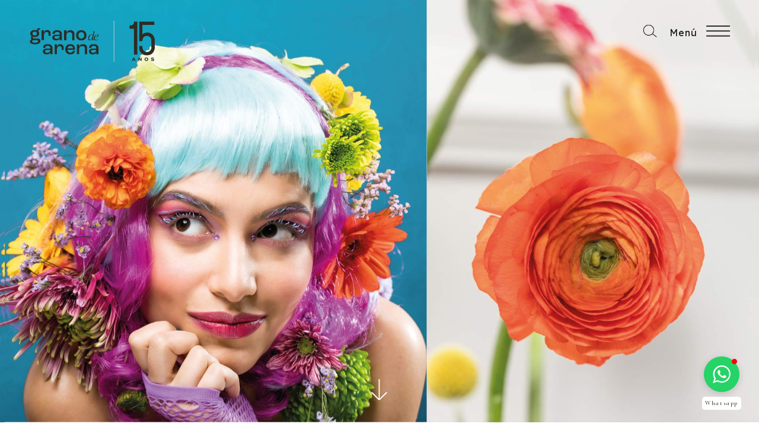

--- FILE ---
content_type: text/html; charset=UTF-8
request_url: https://granodearena.com/es/proyectos/estudio-de-diseno/flowers-of-colombia
body_size: 9737
content:
<!DOCTYPE html>
<html lang="es">
<head>
    <!--__                             __
       /  \_ _ _ _ _ _ _ _ _ _ _ _ _ _/  \
      / /\ \ \ \/ / |/   \ / \  / \  / /\ \
     / /__\ \ >  <| | { } |   \/   \/ /__\ \
    /______\_\_/\_\_|\___/_ /\__/\_ \/______\
    _________________________________________

    Axioma Estudio SAS-info@axiomaestudio.com
    _________________________________________
    -->
            <!-- Google Tag Manager -->
        <script>(function (w, d, s, l, i) {
                w[l] = w[l] || [];
                w[l].push({
                    'gtm.start':
                        new Date().getTime(), event: 'gtm.js'
                });
                var f = d.getElementsByTagName(s)[0],
                    j = d.createElement(s), dl = l != 'dataLayer' ? '&l=' + l : '';
                j.async = true;
                j.src =
                    'https://www.googletagmanager.com/gtm.js?id=' + i + dl;
                f.parentNode.insertBefore(j, f);
            })(window, document, 'script', 'dataLayer', 'GTM-5WV658V3');</script>
        <!-- End Google Tag Manager -->
                <script>
            (function (i, s, o, g, r, a, m) {
                i['GoogleAnalyticsObject'] = r;
                i[r] = i[r] || function () {
                    (i[r].q = i[r].q || []).push(arguments)
                }, i[r].l = 1 * new Date();
                a = s.createElement(o),
                    m = s.getElementsByTagName(o)[0];
                a.async = 1;
                a.src = g;
                m.parentNode.insertBefore(a, m)
            })(window, document, 'script', 'https://www.google-analytics.com/analytics.js', 'ga');

            ga('create', 'G-LPX8Z03RP1', 'auto');
            ga('send', 'pageview');

        </script>
    
            <!-- Hotjar Tracking Code -->
        <script>
            (function (h, o, t, j, a, r) {
                h.hj = h.hj || function () {
                    (h.hj.q = h.hj.q || []).push(arguments)
                };
                h._hjSettings = {hjid: 1079227, hjsv: 6};
                a = o.getElementsByTagName('head')[0];
                r = o.createElement('script');
                r.async = 1;
                r.src = t + h._hjSettings.hjid + j + h._hjSettings.hjsv;
                a.appendChild(r);
            })(window, document, 'https://static.hotjar.com/c/hotjar-', '.js?sv=');
        </script>
    
    <!-- Meta Pixel Code -->
    <script>
    !function(f,b,e,v,n,t,s)
    {if(f.fbq)return;n=f.fbq=function(){n.callMethod?
    n.callMethod.apply(n,arguments):n.queue.push(arguments)};
    if(!f._fbq)f._fbq=n;n.push=n;n.loaded=!0;n.version='2.0';
    n.queue=[];t=b.createElement(e);t.async=!0;
    t.src=v;s=b.getElementsByTagName(e)[0];
    s.parentNode.insertBefore(t,s)}(window, document,'script',
    'https://connect.facebook.net/en_US/fbevents.js');
    fbq('init', '2279551995643773');
    fbq('track', 'PageView');
    </script>

    <noscript><img height="1" width="1" style="display:none"
    src="https://www.facebook.com/tr?id=2279551995643773&ev=PageView&noscript=1"
    /></noscript>
    <!-- End Meta Pixel Code -->

    <meta charset="utf-8">

            <link rel="canonical" href="https://granodearena.com/es/proyectos/estudio-de-diseno/flowers-of-colombia"/>
    
                                                    <title>Diseño de Marca y Empaques Personalizados | Grano de Arena</title>
        <meta name="description" content="Diseñamos marcas, empaques y piezas gráficas con identidad, sostenibilidad y propósito. Soluciones personalizadas para empresas que buscan destacar.">
        <meta name="keywords" content="estudio de diseño especializado en branding y empaques | Grano de Arena">
        <meta property="og:type" content="website"/>
        <meta property="og:locale" content="es"/>
        <meta property="og:title" content="Diseño de Marca y Empaques Personalizados | Grano de Arena"/>
        <meta property="og:site_name" content="Grano de Arena"/>
        <meta property="og:url" content="https://granodearena.com/es/proyectos/estudio-de-diseno/flowers-of-colombia"/>
        <meta property="og:description" content="Diseñamos marcas, empaques y piezas gráficas con identidad, sostenibilidad y propósito. Soluciones personalizadas para empresas que buscan destacar."/>
        
        <meta name="twitter:card" content="summary"/>
        <meta name="twitter:site" content=""/>
        <meta name="twitter:creator" content="Grano de Arena"/>
        <meta name="twitter:url" content="https://granodearena.com/es/proyectos/estudio-de-diseno/flowers-of-colombia"/>
        <meta name="twitter:title" content="Diseño de Marca y Empaques Personalizados | Grano de Arena"/>
        <meta name="twitter:description" content="Diseñamos estrategias de comunicación para que las marcas cuenten sus historias"/>
                <meta name="author" content="Axioma Estudio SAS">
    <meta name="csrf-token" content="OT6RgU3I4I2Wcta8X9PJ0IqxVz3MyMPxWucc79aR">
    <meta name="viewport" content="width=device-width, initial-scale=1">
    <link rel="apple-touch-icon" sizes="180x180" href="/fav-180x180.png">
    <link rel="icon" type="image/png" sizes="32x32" href="/fav-32x32.png">
    <link rel="icon" type="image/png" sizes="16x16" href="/fav-16x16.png">
    <link rel="manifest" href="/manifest.json">
    <link rel="mask-icon" href="/fav.svg" color="#000000">
    <meta name="theme-color" content="#ffffff">
    <link rel="stylesheet" href="/css/plugins.css?id=1276f09c5a585ab8cf2de337b2464c39">
    <link rel="stylesheet" href="/css/app.css?id=bd610475d0b3b2079f234fe5810b2cce">
    </head>
<body class="body-wrapper-projects">
<noscript><iframe src="https://www.googletagmanager.com/ns.html?id=GTM-5WV658V3"
    height="0" width="0" style="display:none;visibility:hidden"></iframe></noscript>

<!-- Whole page preloader -->
<style>
    .page-loader {
        position: fixed;
        top: 0;
        left: 0;
        width: 100%;
        height: 100%;
        background: #FFF;
        z-index: 1000;
        transition: all 900ms ease;
    }
    @media (min-width: 1920px) {
        .capped-width{
            max-width:1920px;
            margin: 0 auto;
        }
    }
</style>
<div id="page-loader" class="page-loader"></div>

<!-- Main content wrapped by id and class per page-->
<div id="axio-page" class="container-fluid active-page-project">
    <nav id="main-menu" class="container-fluid blue-menu">
    <div id="header-menu" class="row no-gutters max-width">
        <div class="col col-6">
            <div class="logotype">
                <a href="https://granodearena.com">
                    <span class="img-logo-main"><img src="/uploads/gallery/2-logo-blue.png" alt="Logo Grano de Arena" title="Logo Grano de Arena" /></span>
                    <span class="img-logo-sm"><img src="/images/logo-sm-blue.png" alt="Logo Grano de Arena" title="Logo Grano de Arena" /></span>
                </a>
            </div>
        </div>

        <div class="col col-6 al-right">
            <div class="menu-icon close">
                <p class="txt ff-title fs-16">CERRAR</p>
                <i></i>
            </div>
        </div>
    </div>

    <div class="row align-items-center justify-content-center menu-wrapper">
        <div class="col-md-6"></div>
        <div class="col-11 col-md-4">
            <div class="menu-items">
                                    <div class="txt fs-50 menu-item ">
                        <a href="https://granodearena.com/es/estudio-de-diseno">Branding</a>
                    </div>
                                    <div class="txt fs-50 menu-item ">
                        <a href="https://granodearena.com/es/regalos-corporativos">Regalos corporativos</a>
                    </div>
                                    <div class="txt fs-50 menu-item ">
                        <a href="https://granodearena.com/es/estudio-de-diseno-sostenible">Nuestro estudio</a>
                    </div>
                                    <div class="txt fs-50 menu-item ">
                        <a href="https://granodearena.com/es/sostenibilidad">Sostenibilidad</a>
                    </div>
                                    <div class="txt fs-50 menu-item ">
                        <a href="https://granodearena.com/es/contacto">Contacto</a>
                    </div>
                            </div>

            <div class="socials-wrapper socials-menu" style="padding-bottom:0;">
                                                                            <a href="https://www.facebook.com/granodearena/?ref=bookmarks" title="" alt=""
                            target="_BLANK"
                            class="social-item">
                            <img src="https://granodearena.com/images/fb-footer.png" alt="Grano de Arena">
                        </a>
                                            <a href="https://www.instagram.com/granodearena.estudio/" title="" alt=""
                            target="_BLANK"
                            class="social-item">
                            <img src="https://granodearena.com/images/in-footer.png" alt="Grano de Arena">
                        </a>
                                        <h5 class="txt ff-title fs-16">Siguenos Regalos corporativos</h5>
                            </div>
            <div class="socials-wrapper socials-menu" style="padding-top:40px;">
                                                                            <a href="https://www.instagram.com/granodearena.estudio/" title="" alt=""
                            target="_BLANK"
                            class="social-item">
                            <img src="https://granodearena.com/images/in-footer.png" alt="Grano de Arena">
                        </a>
                                            <a href="https://www.behance.net/granodearena" title="" alt=""
                            target="_BLANK"
                            class="social-item">
                            <img src="https://granodearena.com/images/be-footer.png" alt="Grano de Arena">
                        </a>
                                        <h5 class="txt ff-title fs-16">Siguenos Branding</h5>
                            </div>



        </div>
    </div>
</nav>


    <div class="non-menu-content">
        <style>
    #header.sticky {
        background: rgba(255,255,255,0.5);
    }
</style>
<section
    id="header"
    class="container-fluid justify-content-center animate__animated blue-menu"
>
    <div class="row no-gutters max-width">
        <div class="col col-6">
            <div class="logotype">
                <a href="https://granodearena.com">
                                            <span class="img-logo-main"><img src="/uploads/gallery/2-logo-blue.png" alt="Logo Grano de Arena" title="Logo Grano de Arena" /></span>
                        <span class="img-logo-sm"><img src="/images/logo-sm-blue.png" alt="Logo Grano de Arena" title="Logo Grano de Arena" /></span>
                                    </a>
            </div>
        </div>

        <div class="col col-6 al-right">
                        <div class="searchIcon"></div>
            <div class="menu-icon open">
                <p class="txt ff-title fs-16">Menú</p>
                <i></i>
            </div>
        </div>
    </div>
</section>
        <nav id="searchMenu" class="container-fluid">
    <div class="overlay"></div>
    <div class="search-menu-content col col-12">
        <div class="row align-items-start justify-content-center">
            <div class="col col-11 col-md-10 col-lg-6">
                <div class="close-search"></div>
            </div>

            <div class="w-100"></div>

            <div class="col col-11 col-md-10 col-lg-6">
                <form action="https://granodearena.com/search-contents" method="post">
                    <div class="input-wrapper txt fs-20">
                        <input type="text" name="q" placeholder="Buscar por palabra clave...">
                    </div>
                </form>
            </div>
        </div>
    </div>
</nav>
            <div id="project">   
        <section class="banner row justify-content-center"
         style="background-image:url(https://granodearena.com/uploads/projects/2032/es/banner-Fotos-4.jpg)">
    <img src="https://granodearena.com/uploads/projects/2032/es/banner-Fotos-4.jpg" alt="Producción de video y fotografía y estrategia digital - Flowers of Colombia">
    <div class="down-wrapper">
        <img src="https://granodearena.com/images/down.png" alt="Grano de Arena SAS" class="go-to-content">
    </div>
</section>

<section class="row info">
    <div class="col-12">
        <div class="actions row">
            <div class="col-6 al-left">
                <a
                    href="https://granodearena.com/es/estudio-de-diseno#flowers-of-colombia"
                    class="cta-text"
                >
                    Regresar
                </a>
            </div>

            <div class="col-6 al-right">
                <a href="https://www.facebook.com/sharer/sharer.php?u=https://granodearena.com/es/proyectos/estudio-de-diseno/flowers-of-colombia"
                   class="cta-text ax_blue"
                   onclick="window.open(this.href, 'mywin','left=20,top=20,width=500,height=500,toolbar=1,resizable=0'); return false;">
                    Compartir
                </a>
            </div>
        </div>
    </div>

    <div class="col-12">
        <h1 class="txt fs-35 fw-bold al-center">Producción de video y fotografía y estrategia digital - Flowers of Colombia</h1>
    </div>
</section>

<section class="first-content row justify-content-center">
    <div class="col-12 col-sm-10 col-lg-8">
        <div class="project-description txt fs-18">
            <p style="text-align: center;">Dise&ntilde;o de estrategia digital y desarrollo de contenidos audiovisuales para Flowers of Colombia.</p>

<p style="text-align: center;">Este contenido fue desarrollado para posicionar la diversidad de las flores de Colombia en los diferentes&nbsp;mercados internacionales, que son estrat&eacute;gicos para la marca.</p>

<p style="text-align: center;"><a href="http://www.flowersofcolombia.co">Dise&ntilde;o, desarrollo web y contenido fotogr&aacute;fico</a></p>
        </div>
    </div>
</section>

<section class="row slider-wrapper justify-content-center">
    <div class="slider-product">
                    </div>
</section>

    <article class="project-items row justify-content-center no-pad">
                    <div class="col col-12">
                <img src="https://granodearena.com/uploads/projectGalleries/2033/es/img_full-Fotos-5.jpg" alt="Producción de video y fotografía y estrategia digital - Flowers of Colombia"
                     title="Producción de video y fotografía y estrategia digital - Flowers of Colombia">
            </div>
        
        
            </article>
    <article class="project-items row justify-content-center no-pad">
                    <div class="col col-12">
                <img src="https://granodearena.com/uploads/projectGalleries/2034/es/img_full-Fotos-6.jpg" alt="Producción de video y fotografía y estrategia digital - Flowers of Colombia"
                     title="Producción de video y fotografía y estrategia digital - Flowers of Colombia">
            </div>
        
                    <div class="col-12 col-sm-10 col-md-8 col-lg-6 al-center">
                                    <div class="quote txt fs-18">
                        <p style="text-align: center;">Desde&nbsp;2016 hemos tenido la oportunidad de trabajar para el sector de las flores, lo que nos ha dado la&nbsp;oportunidad aprender sus procesos e impacto en la cadena de valor y nos ha permito crear contenidos y campa&ntilde;as para diferentes canales y formatos.</p>
                    </div>
                
                <br>

                            </div>
        
            </article>
    <article class="project-items row justify-content-center no-pad">
                    <div class="col col-12">
                <img src="https://granodearena.com/uploads/projectGalleries/2035/es/img_full-Fotos-7.jpg" alt="Producción de video y fotografía y estrategia digital - Flowers of Colombia"
                     title="Producción de video y fotografía y estrategia digital - Flowers of Colombia">
            </div>
        
        
                    <div class="col col-12">
                <img src="https://granodearena.com/uploads/projectGalleries/2035/es/img_center-Foto-centrada-1.jpg"
                     alt="Producción de video y fotografía y estrategia digital - Flowers of Colombia"
                     title="Producción de video y fotografía y estrategia digital - Flowers of Colombia">
            </div>
            </article>
    <article class="project-items row justify-content-center no-pad">
                    <div class="col col-12">
                <img src="https://granodearena.com/uploads/projectGalleries/2036/es/img_full-Fotos-9.jpg" alt="Producción de video y fotografía y estrategia digital - Flowers of Colombia"
                     title="Producción de video y fotografía y estrategia digital - Flowers of Colombia">
            </div>
        
                    <div class="col-12 col-sm-10 col-md-8 col-lg-6 al-center">
                                    <div class="quote txt fs-18">
                        <p><a href="https://www.youtube.com/watch?v=Gy02ROIiu60">Video realizado para D&iacute;a de la madre 2021</a></p>
                    </div>
                
                <br>

                            </div>
        
                    <div class="col col-12">
                <img src="https://granodearena.com/uploads/projectGalleries/2036/es/img_center-Video-madres.jpg"
                     alt="Producción de video y fotografía y estrategia digital - Flowers of Colombia"
                     title="Producción de video y fotografía y estrategia digital - Flowers of Colombia">
            </div>
            </article>
    <article class="project-items row justify-content-center no-pad">
        
                    <div class="col-12 col-sm-10 col-md-8 col-lg-6 al-center">
                                    <div class="quote txt fs-18">
                        <p><a href="https://www.youtube.com/watch?v=iHEacXB0z34">Video con Mercedes Salazar</a></p>
                    </div>
                
                <br>

                            </div>
        
                    <div class="col col-12">
                <img src="https://granodearena.com/uploads/projectGalleries/2037/es/img_center-Video-Mercedes-Salazar.jpg"
                     alt="Producción de video y fotografía y estrategia digital - Flowers of Colombia"
                     title="Producción de video y fotografía y estrategia digital - Flowers of Colombia">
            </div>
            </article>

<section class="row info">
    <div class="col-12 col-sm-6 al-left">
        <p class="txt fs-18 italic">
                                                Branding
                                    </p>
    </div>

    <div class="col-12 col-sm-6 al-right">
        <p class="txt fs-18 italic">Abril 2023</p>
    </div>
</section>

<section class="related-items row back-color ax_beige justify-content-center">
    <div class="col al-center">
        <h2 class="txt fs-22 fw-600">
            Proyectos y productos relacionados
        </h2>

        <div class="row no-gutters">
                        <div class="gda-item col-12 col-md-6 col-lg-4">
                <a href="https://granodearena.com/es/proyectos/estudio-de-diseno/ball-sb">
                    <div class="img-wrapper">
                        <img src="https://granodearena.com/uploads/projects/1685/es/thumbnail-2020-05-08-ball-web0.jpg" alt="Sistema visual, diseño de campañas, conceptos creativos para flores, video, fotografía, material de ferias - diseñoBall SB">
                    </div>
                    <div class="mt-0">
                        <h3 class="txt ff-title fs-20 fw-600 al-center">
                            Sistema visual, diseño de campañas, conceptos creativos para flores, video, fotografía, material de ferias - diseñoBall SB
                        </h3>
                    </div>
                </a>
            </div>
                    <div class="gda-item col-12 col-md-6 col-lg-4">
                <a href="https://granodearena.com/es/proyectos/estudio-de-diseno/le-pain-quotidien">
                    <div class="img-wrapper">
                        <img src="https://granodearena.com/uploads/projects/1666/es/thumbnail-2020-01-24-lpq-webThumbnail1.jpg" alt="Aplicación de manual de marca en comunicación gráfica en retail y redes sociales para apertura en Colombia - Le Pain Quotidien">
                    </div>
                    <div class="mt-0">
                        <h3 class="txt ff-title fs-20 fw-600 al-center">
                            Aplicación de manual de marca en comunicación gráfica en retail y redes sociales para apertura en Colombia - Le Pain Quotidien
                        </h3>
                    </div>
                </a>
            </div>
                    <div class="gda-item col-12 col-md-6 col-lg-4">
                <a href="https://granodearena.com/es/proyectos/estudio-de-diseno/marmara">
                    <div class="img-wrapper">
                        <img src="https://granodearena.com/uploads/projects/1832/es/thumbnail-Thumnail-web_MAR.jpg" alt="Diseño de marca y envases - Mármara">
                    </div>
                    <div class="mt-0">
                        <h3 class="txt ff-title fs-20 fw-600 al-center">
                            Diseño de marca y envases - Mármara
                        </h3>
                    </div>
                </a>
            </div>
            </div>

        <a href="https://granodearena.com/es/estudio-de-diseno" class="cta-text">
            Ver todos nuestros proyectos
        </a>
    </div>
</section>


        <!--footer-->
        <section class="clients-wrapper row justify-content-center"
        style="background-image:url(/uploads/gallery/14-home-banner-slim.jpg)">
    <div class="col-12">
        <div class="slider-clients centered-slider">
                            <div class="slide al-center">
                    <img src="https://granodearena.com/uploads/clients/2162/es/img-ALLIANZ.png" alt="ALLIANZ">
                </div>
                            <div class="slide al-center">
                    <img src="https://granodearena.com/uploads/clients/2160/es/img-AREA-ANDINA.png" alt="AREANDINA">
                </div>
                            <div class="slide al-center">
                    <img src="https://granodearena.com/uploads/clients/2158/es/img-CABIFY.png" alt="CABIFY">
                </div>
                            <div class="slide al-center">
                    <img src="https://granodearena.com/uploads/clients/2155/es/img-HEEL.png" alt="HEEL">
                </div>
                            <div class="slide al-center">
                    <img src="https://granodearena.com/uploads/clients/2154/es/img-JAVERIANA.png" alt="UNIVERSIDAD JAVERIANA">
                </div>
                            <div class="slide al-center">
                    <img src="https://granodearena.com/uploads/clients/658/es/img-COCA-COLA.png" alt="Logo Coca Cola">
                </div>
                            <div class="slide al-center">
                    <img src="https://granodearena.com/uploads/clients/2165/es/img-ALIAZA.png" alt="ALIANZA">
                </div>
                            <div class="slide al-center">
                    <img src="https://granodearena.com/uploads/clients/657/es/img-CACAO-HUNTERS.png" alt="Logo Cacao Hunters">
                </div>
                            <div class="slide al-center">
                    <img src="https://granodearena.com/uploads/clients/2153/es/img-NOGALES.png" alt="COLEGIO LOS NOGALES">
                </div>
                            <div class="slide al-center">
                    <img src="https://granodearena.com/uploads/clients/2164/es/img-ALIANZA-FRANCESA.png" alt="ALIANZA FRANCESA">
                </div>
                            <div class="slide al-center">
                    <img src="https://granodearena.com/uploads/clients/2152/es/img-PAY-U-.png" alt="PAY U">
                </div>
                            <div class="slide al-center">
                    <img src="https://granodearena.com/uploads/clients/2159/es/img-AURORA.png" alt="AURORA">
                </div>
                            <div class="slide al-center">
                    <img src="https://granodearena.com/uploads/clients/2151/es/img-PORVENIR.png" alt="PORVENIR">
                </div>
                            <div class="slide al-center">
                    <img src="https://granodearena.com/uploads/clients/1637/es/img-FLOWERS_OF_COLOMBIA.png" alt="Flowers of Colombia">
                </div>
                            <div class="slide al-center">
                    <img src="https://granodearena.com/uploads/clients/1635/es/img-SCHINDLER.png" alt="LPQ">
                </div>
                            <div class="slide al-center">
                    <img src="https://granodearena.com/uploads/clients/2157/es/img-ETERNA.png" alt="ETERNA">
                </div>
                            <div class="slide al-center">
                    <img src="https://granodearena.com/uploads/clients/659/es/img-racafe.png" alt="Logo Racafe">
                </div>
                            <div class="slide al-center">
                    <img src="https://granodearena.com/uploads/clients/669/es/img-ANDES.png" alt="Logo UniAndes">
                </div>
                            <div class="slide al-center">
                    <img src="https://granodearena.com/uploads/clients/2156/es/img-FONTANAR.png" alt="GIMNASIO LA FONTANA">
                </div>
                            <div class="slide al-center">
                    <img src="https://granodearena.com/uploads/clients/1636/es/img-ACO.png" alt="ball">
                </div>
                            <div class="slide al-center">
                    <img src="https://granodearena.com/uploads/clients/686/es/img-Constructora-Bolivar-2.png" alt="Logo Constructora Bolivar">
                </div>
                            <div class="slide al-center">
                    <img src="https://granodearena.com/uploads/clients/684/es/img-SURA.png" alt="Logo Sura">
                </div>
                            <div class="slide al-center">
                    <img src="https://granodearena.com/uploads/clients/682/es/img-Banco-de-Bogota.png" alt="Logo Banco Bogota">
                </div>
                            <div class="slide al-center">
                    <img src="https://granodearena.com/uploads/clients/681/es/img-Team.png" alt="Logo Team">
                </div>
                            <div class="slide al-center">
                    <img src="https://granodearena.com/uploads/clients/680/es/img-BBVA.png" alt="Logo BBVA">
                </div>
                            <div class="slide al-center">
                    <img src="https://granodearena.com/uploads/clients/677/es/img-Royal-Condor-3.png" alt="Logo Royal Condor">
                </div>
                            <div class="slide al-center">
                    <img src="https://granodearena.com/uploads/clients/675/es/img-Jardines-de-los-andes.png" alt="Logo JDA">
                </div>
                            <div class="slide al-center">
                    <img src="https://granodearena.com/uploads/clients/674/es/img-Hotel-W.png" alt="Logo Hotel W">
                </div>
                            <div class="slide al-center">
                    <img src="https://granodearena.com/uploads/clients/673/es/img-Corona.png" alt="Logo Corona">
                </div>
                            <div class="slide al-center">
                    <img src="https://granodearena.com/uploads/clients/672/es/img-Why-not.png" alt="Logo Why Not">
                </div>
                            <div class="slide al-center">
                    <img src="https://granodearena.com/uploads/clients/671/es/img-Adidas.png" alt="Logo Adidas">
                </div>
                            <div class="slide al-center">
                    <img src="https://granodearena.com/uploads/clients/670/es/img-Natura.png" alt="Logo Natura">
                </div>
                            <div class="slide al-center">
                    <img src="https://granodearena.com/uploads/clients/668/es/img-Meals.png" alt="Logo Meals de Colombia">
                </div>
                            <div class="slide al-center">
                    <img src="https://granodearena.com/uploads/clients/667/es/img-Solidaridad.png" alt="Loso Solidaridad">
                </div>
                            <div class="slide al-center">
                    <img src="https://granodearena.com/uploads/clients/665/es/img-GRONCOL.png" alt="Logo Groncol">
                </div>
                            <div class="slide al-center">
                    <img src="https://granodearena.com/uploads/clients/664/es/img-FG.png" alt="Logo FG">
                </div>
                            <div class="slide al-center">
                    <img src="https://granodearena.com/uploads/clients/663/es/img-AURORA.png" alt="Logo Aurora">
                </div>
                            <div class="slide al-center">
                    <img src="https://granodearena.com/uploads/clients/662/es/img-Logo-J-A.png" alt="Logo J&amp;A">
                </div>
                            <div class="slide al-center">
                    <img src="https://granodearena.com/uploads/clients/661/es/img-Grupo-Nutresa.png" alt="Logo Grupo Nutresa">
                </div>
                            <div class="slide al-center">
                    <img src="https://granodearena.com/uploads/clients/660/es/img-Alpina.png" alt="Logo Alpina">
                </div>
                            <div class="slide al-center">
                    <img src="https://granodearena.com/uploads/clients/676/es/img-Recive.png" alt="Logo Receive">
                </div>
                            <div class="slide al-center">
                    <img src="https://granodearena.com/uploads/clients/687/es/img-Terranum.png" alt="Logo Terranum">
                </div>
                            <div class="slide al-center">
                    <img src="https://granodearena.com/uploads/clients/688/es/img-Pactia.png" alt="Logo Pactia">
                </div>
                            <div class="slide al-center">
                    <img src="https://granodearena.com/uploads/clients/689/es/img-mint-love.png" alt="Logo mint love">
                </div>
                            <div class="slide al-center">
                    <img src="https://granodearena.com/uploads/clients/690/es/img-Ibarra.png" alt="Logo Ibarra">
                </div>
                    </div>
    </div>
</section>


<section
    id="footer"
    class="row justify-content-center"
    style="background-image:url('https://granodearena.com/images/beans.png');"
>
    <div class="col-11">
        <div class="row no-gutters">
            <div class="col-12 col-md-6">
                <div class="main-copy txt fs-60">
                    <p>Hola, somos&nbsp;grano de arena y te estamos esperando. &iexcl;Cont&aacute;ctanos!</p>
                </div>
            </div>

            <div class="w-100"></div>

            <div class="col-12 col-md-5">
                <div class="ax-forms contact-form">
    <h4 class="txt ff-title fs-16">
        ¡Escríbenos! Queremos saber qué tienes en mente.
    </h4>
    <form action="https://granodearena.com/contact" method="POST" enctype="multipart/form-data">
        <input type="hidden" name="_token" value="OT6RgU3I4I2Wcta8X9PJ0IqxVz3MyMPxWucc79aR" autocomplete="off">
        <input type="text" name="prefered-pet" class="first-name">

        <input type="text" name="firstname" placeholder="¿Tu Nombre?" value="" required>
        <input type="text" name="lastname" placeholder="¿Tu Apellido?" value="" required>
        <input type="email" name="email" placeholder="¿Y tu correo electrónico?" value="" required>
        <input type="number" name="phone" placeholder="¿Tu número de teléfono?" value="" required>

        <select name="area" class="selectric" required>
            <option selected disabled value="">Área a contactar</option>
            <option value="Proyecto">Proyecto</option>
            <option value="Producto">Producto</option>
            <option value="General">General</option>
        </select>

        <input type="text" name="subject" placeholder="¿A quién quieres contactar?" value="" >
        <textarea name="message" placeholder="Escríbenos tu mensaje" required></textarea>

        <div class="check-wrapper">
            <input type="checkbox" name="terms" class="check" required>
            <label for="terms"> Acepto
                <a href="https://granodearena.com/es/politica-de-tratamiento-de-datos-personales" target="new">términos y condiciones</a>
            </label>
        </div>

        <div id="my_name_rwTMhjhHmZ85D3Dg_wrap"  style="display: none" aria-hidden="true">
        <input id="my_name_rwTMhjhHmZ85D3Dg"
               name="my_name_rwTMhjhHmZ85D3Dg"
               type="text"
               value=""
                              autocomplete="nope"
               tabindex="-1">
        <input name="valid_from"
               type="text"
               value="[base64]"
                              autocomplete="off"
               tabindex="-1">
    </div>

        <div class="submit-btn">
            <input type="submit" value="Enviar">
        </div>
    </form>
</div>
            </div>

            <div class="col-12 col-md-5">
                <div class="ax-forms newsletter-form">
    <h4 class="txt ff-title fs-16">
        Suscríbete a Newsletter y Catálogos.
    </h4>

    <form action="https://granodearena.com/newsletter" method="POST">
        <input type="hidden" name="_token" value="OT6RgU3I4I2Wcta8X9PJ0IqxVz3MyMPxWucc79aR" autocomplete="off">
        <input type="text" name="prefered-pet" class="first-name">

        <input type="email" name="email" placeholder="Tu email" value="" required>

        <div class="submit-btn">
            <input type="submit" value="Enviar">
        </div>

        <div id="my_name_fJTLv944EimfdB5W_wrap"  style="display: none" aria-hidden="true">
        <input id="my_name_fJTLv944EimfdB5W"
               name="my_name_fJTLv944EimfdB5W"
               type="text"
               value=""
                              autocomplete="nope"
               tabindex="-1">
        <input name="valid_from"
               type="text"
               value="[base64]"
                              autocomplete="off"
               tabindex="-1">
    </div>

        <div class="check-wrapper">
            <input type="checkbox" name="terms" class="check" required>
            <label for="terms">
                Acepto
                <a href="https://granodearena.com/es/politica-de-tratamiento-de-datos-personales" target="new">términos y condiciones</a>
            </label>
        </div>
    </form>
</div>
            </div>

            <div class="footer-bottom col-12 col-sm-10">
                <div class="line-item">
                    <div class="socials-wrapper socials-footer">
                                                                                                            <a href="https://www.facebook.com/granodearena/?ref=bookmarks" title="" alt=""
                                    target="_BLANK"
                                    class="social-item">
                                    <img src="https://granodearena.com/images/fb.png" alt="Grano de Arena">
                                </a>
                                                            <a href="https://www.instagram.com/granodearena.estudio/" title="" alt=""
                                    target="_BLANK"
                                    class="social-item">
                                    <img src="https://granodearena.com/images/in.png" alt="Grano de Arena">
                                </a>
                                                            <a href="https://www.youtube.com/channel/UC5wZ1KspdqtZnY7RW5d5XXw/videos" title="" alt=""
                                    target="_BLANK"
                                    class="social-item">
                                    <img src="https://granodearena.com/images/yt.png" alt="Grano de Arena">
                                </a>
                                                        <h5 class="txt ff-title fs-16">Siguenos Regalos corporativos</h5>
                                            </div>
                    <div class="socials-wrapper socials-footer">
                                                                                                            <a href="https://www.instagram.com/granodearena.branding/" title="" alt=""
                                    target="_BLANK"
                                    class="social-item">
                                    <img src="https://granodearena.com/images/in.png" alt="Grano de Arena">
                                </a>
                                                            <a href="https://www.youtube.com/channel/UC5wZ1KspdqtZnY7RW5d5XXw/videos" title="" alt=""
                                    target="_BLANK"
                                    class="social-item">
                                    <img src="https://granodearena.com/images/yt.png" alt="Grano de Arena">
                                </a>
                                                            <a href="https://www.behance.net/granodearena" title="" alt=""
                                    target="_BLANK"
                                    class="social-item">
                                    <img src="https://granodearena.com/images/be.png" alt="Grano de Arena">
                                </a>
                                                        <h5 class="txt ff-title fs-16">Siguenos Branding</h5>
                                            </div>
                </div>

                <div class="line-item">
                    <h5 class="txt ff-title fs-16">Visítanos</h5>
                    <div class="txt fs-18 italic">
                        <p>Carrera 9 No. 94A-32</p>

<p>Oficina. 304</p>

<p>Bogot&aacute;, Colombia</p>
                    </div>
                </div>

                <div class="line-item">
                    <h5 class="txt ff-title fs-16">Llámanos</h5>
                    <div class="txt fs-18 italic">
                        <p>t. (+571) 7420443</p>

<p>Cel. Proyectos de Dise&ntilde;o:<br />
3125833250</p>

<p>Cel. Regalos Corporativos:<br />
3118169755&nbsp;-&nbsp;3125833250</p>

<p>&nbsp;</p>
                    </div>
                </div>
            </div>

            <div class="copyright col-12 col-sm-10 txt">
                <a href="https://granodearena.com/es/politica-de-tratamiento-de-datos-personales">Políticas de privacidad de datos  - Anticorrupción y anti soborno -  Política de inclusión Términos y condiciones -</a><span>. Grano de arena ©2018.</span>
                <a href="https://axiomaestudio.com" target="new">Desarrollado por Axioma Estudio SAS</a>
            </div>
        </div>
    </div>
</section>
        <!-- /footer-->
    </div>
    </div>
</div>

<!-- Bundled scripts -->
<script type="text/javascript" src="/js/manifest.js?id=b475cda85ca2e9c6d501578599795671"></script>
<script type="text/javascript" src="/js/vendor.js?id=7885562e20d294d8978ef6bb4869d534"></script>
<script type="text/javascript" src="/js/app.js?id=b362449906b27e69c5387f53e8c29146"></script>

<!-- Views defined scripts -->
    <script type="text/javascript">
        $('.slider-product').slick({
            infinite: true,
            speed: 500,
            autoplay: false,
            autoplaySpeed: 15000,
            prevArrow: "<div class='slick-prev slick-controls'></div>",
            nextArrow: "<div class='slick-next slick-controls'></div>",
            cssEase: 'linear',
            adaptiveHeight: true,
            fade: false,
            dots: false,
            arrows: true,
            centerMode: true,
            centerPadding: "16%",
            slidesToShow: 1,
            responsive: [
                {
                    breakpoint: 1200,
                    settings: {
                        centerPadding: "14%",
                    }
                },
                {
                    breakpoint: 768,
                    settings: {
                        centerPadding: "11%",
                    }
                }
            ],
        });
    </script>
    <script type="text/javascript">
        $('.slider-clients').slick({
            infinite: true,
            speed: 500,
            autoplay: true,
            autoplaySpeed: 15000,
            prevArrow: "<div class='slick-prev slick-controls'></div>",
            nextArrow: "<div class='slick-next slick-controls'></div>",
            cssEase: 'linear',
            adaptiveHeight: true,
            fade: false,
            dots: false,
            arrows: true,
            slidesToShow: 4,
            slidesToScroll: 1,
            rows: 2,
            responsive: [
                {
                    breakpoint: 1200,
                    settings: {
                        slidesToShow: 3,
                    }
                },
                {
                    breakpoint: 992,
                    settings: {
                        slidesToShow: 2,
                    }
                },
                {
                    breakpoint: 768,
                    settings: {
                        slidesToShow: 1,
                        rows: 1,
                    }
                }
            ],
        });
    </script>

<!-- Notifications -->
<!-- Modal -->
<div class="modal fade" id="ctaModal" tabindex="-1" role="dialog" aria-labelledby="ctaModalTitle">
    <div class="modal-dialog modal-lg modal-dialog-centered" role="document">
        <div class="modal-content">
            <div class="modal-header">
                <button type="button" class="btn-close" data-bs-dismiss="modal" aria-label="Close"></button>
            </div>

            <div class="modal-body al-center">
                <h5 class="modal-title txt fs-30 fw-bold">
                    En nuestra navidad en Grano de Arena, queremos dar energías positivas y recargar al mundo con las mejores vibras.
                </h5>

                <div class="line"></div>

                <div class="desc txt fs-20">
                    <p style="text-align: center;"><strong>&iexcl;La navidad est&aacute; llegando!</strong> Si est&aacute;s buscando regalos corporativos&nbsp;ahora es el mejor momento para hacer tus pedidos, no dejes pasar m&aacute;s tiempo.&nbsp;Revisa estas ideas. Si est&aacute;s aqu&iacute; por un proyecto, tambi&eacute;n nos alegra tu visita.&nbsp;Bienvenidos.</p>
                </div>

                                    <a href="https://granodearena.com/uploads/catalogues/67/es/CATA%CC%81LOGOGENERAL2022_2.pdf"
                       class="cta">VER NUESTROS REGALOS</a>
                                                    <br>
                    <a href="https://granodearena.com/estudio-de-diseno"
                       class="cta">VISITA NUESTROS PROYECTOS DE BRANDING</a>
                            </div>
            <div class="modal-footer">
                <img src="/uploads/gallery/13-prueba-2.png" alt="Grano de Arena" title="Grano de Arena" />
            </div>
        </div>
    </div>
</div>

<script>
    </script>


<a role="button" href="https://api.whatsapp.com/send?phone=573118169755" title="Contactanos por WhatsApp" target="_blank">
		<div class="wz-bubble-wrapper">
			<div role="button" tabindex="0" class="wz-bubble">
				<div class="wz-bubble-notification"></div>
				<svg viewBox="0 0 90 90" fill="rgb(255, 255, 255)" width="30" height="30">
					<path d="M90,43.841c0,24.213-19.779,43.841-44.182,43.841c-7.747,0-15.025-1.98-21.357-5.455L0,90l7.975-23.522   c-4.023-6.606-6.34-14.354-6.34-22.637C1.635,19.628,21.416,0,45.818,0C70.223,0,90,19.628,90,43.841z M45.818,6.982   c-20.484,0-37.146,16.535-37.146,36.859c0,8.065,2.629,15.534,7.076,21.61L11.107,79.14l14.275-4.537   c5.865,3.851,12.891,6.097,20.437,6.097c20.481,0,37.146-16.533,37.146-36.857S66.301,6.982,45.818,6.982z M68.129,53.938   c-0.273-0.447-0.994-0.717-2.076-1.254c-1.084-0.537-6.41-3.138-7.4-3.495c-0.993-0.358-1.717-0.538-2.438,0.537   c-0.721,1.076-2.797,3.495-3.43,4.212c-0.632,0.719-1.263,0.809-2.347,0.271c-1.082-0.537-4.571-1.673-8.708-5.333   c-3.219-2.848-5.393-6.364-6.025-7.441c-0.631-1.075-0.066-1.656,0.475-2.191c0.488-0.482,1.084-1.255,1.625-1.882   c0.543-0.628,0.723-1.075,1.082-1.793c0.363-0.717,0.182-1.344-0.09-1.883c-0.27-0.537-2.438-5.825-3.34-7.977   c-0.902-2.15-1.803-1.792-2.436-1.792c-0.631,0-1.354-0.09-2.076-0.09c-0.722,0-1.896,0.269-2.889,1.344   c-0.992,1.076-3.789,3.676-3.789,8.963c0,5.288,3.879,10.397,4.422,11.113c0.541,0.716,7.49,11.92,18.5,16.223   C58.2,65.771,58.2,64.336,60.186,64.156c1.984-0.179,6.406-2.599,7.312-5.107C68.398,56.537,68.398,54.386,68.129,53.938z"></path>
				</svg>
			</div>
			<h6 class="wz-bubble-label">Whatsapp</h6>
		</div>
	</a>

	<style>
		.wz-bubble-wrapper{
			position: fixed;
			bottom: 24px;
			right: 30px;
			z-index: 1200;
		}
		.wz-bubble {
			height: 60px;
			width: 60px;
			margin: 0 auto 0 auto;
			box-shadow: rgb(0 0 0 / 15%) 0px 3px 12px;
			border-radius: 50%;
			display: flex;
			-webkit-box-pack: center;
			justify-content: center;
			-webkit-box-align: center;
			align-items: center;
			cursor: pointer;
			user-select: none;
			position: relative;
			outline: transparent;
			background-color: rgb(37, 211, 102);
		}
		.wz-bubble-notification {
			width: 9px;
			height: 9px;
			background-color: rgb(255, 0, 0);
			display: block;
			position: absolute;
			z-index: 1;
			border-radius: 50%;
			right: 4px;
			top: 4px;
		}
		.wz-bubble-label{
			background-color: #FFF;
			color: #333;
			font-size: 1rem;
			border-radius: 5px;
			padding: 5px;
			margin-top: 8px;
		}
	</style>
<script defer src="https://static.cloudflareinsights.com/beacon.min.js/vcd15cbe7772f49c399c6a5babf22c1241717689176015" integrity="sha512-ZpsOmlRQV6y907TI0dKBHq9Md29nnaEIPlkf84rnaERnq6zvWvPUqr2ft8M1aS28oN72PdrCzSjY4U6VaAw1EQ==" data-cf-beacon='{"version":"2024.11.0","token":"06410dd938d343b9aee24d797386c7d3","r":1,"server_timing":{"name":{"cfCacheStatus":true,"cfEdge":true,"cfExtPri":true,"cfL4":true,"cfOrigin":true,"cfSpeedBrain":true},"location_startswith":null}}' crossorigin="anonymous"></script>
</body>
</html>


--- FILE ---
content_type: text/css
request_url: https://granodearena.com/css/app.css?id=bd610475d0b3b2079f234fe5810b2cce
body_size: 7969
content:
@import url(https://fonts.googleapis.com/css2?family=Cormorant+Infant:ital,wght@0,300;0,400;0,500;0,600;0,700;1,300;1,400;1,500;1,600;1,700&family=Lexend:wght@100..900&display=swap);
html{font-family:Cormorant Infant,serif;font-size:10px;font-weight:400;letter-spacing:.1rem;line-height:1.4}body,html{height:100%;position:relative;width:100%}body{color:inherit;font-family:inherit;font-size:inherit;font-weight:inherit;letter-spacing:inherit;line-height:inherit;overflow:inherit}#page-loader{opacity:0;visibility:hidden}.http_erros{padding:180px 25px}#cookie-consent-wrapper{background:rgba(0,0,0,.7);bottom:0;color:#fff;left:0;padding:40px;position:fixed;text-align:center;width:100%}strong{font-weight:700}em{font-style:italic}img{display:block;height:auto;max-width:100%}[v-cloak]{display:none}#gotoAdmin{left:10px;position:fixed;top:10px;z-index:1000}#gotoAdmin button{font-size:1.4rem}.down-wrapper{bottom:35px;left:0;position:absolute;text-align:center;transition:all .6s ease-out;width:100%;z-index:50}.down-wrapper:hover{bottom:45px}.down-wrapper img{cursor:pointer;margin:0 auto}.overlay{height:100%;left:0;opacity:.75;position:absolute;top:0;width:100%;z-index:0}.cta{background-color:transparent;border:1px solid #121512;border-radius:0;color:#121512;cursor:pointer;display:inline-block;font-family:Lexend,sans-serif;font-size:1.4rem;margin:0 auto 1.5rem;padding:1.5rem 4rem;text-transform:uppercase;transition:all 1s ease;vertical-align:top;width:100%}@media (max-width:576px){.cta{margin:10px 0}}.cta:active,.cta:hover,.cta:link,.cta:visited{border-color:#121512;color:#121512;text-decoration:none}.cta:focus{outline:none}.cta:hover{background-color:#d3de25;border-color:#d3de25;padding:1.5rem 4.5rem}.cta.cta-beige{background-color:#f0ebe4}.cta.cta-beige:hover,.cta.cta-green{background-color:#d3de25}.cta.cta-green:hover{background-color:#f0ebe4;border-color:#121512}.cta.auto-w{width:auto}.cta-text{border-bottom:2px solid #121512;color:#121512;cursor:pointer;display:inline-block;font-size:1.8rem;margin:0 2rem 2rem 0;min-height:3.5rem;position:relative;transition:all .8s ease;vertical-align:top}.cta-text:active,.cta-text:focus,.cta-text:link,.cta-text:visited{border-color:none;outline:none;text-decoration:none}.cta-text:hover{border-color:#b0b593;color:#b0b593;padding:0 2rem}.cta-text.arrow-right{padding-right:7rem}.cta-text.arrow-right:hover{padding-left:1.5rem}.cta-text.arrow-right:after{background:url(../images/arrow-right-black.png) no-repeat 100%;content:"";display:block;height:100%;position:absolute;right:0;top:0;transition:all .8s ease;width:5rem}.cta-text:hover.arrow-right:after{width:6rem}.download-cta{background-size:35px;background:no-repeat 50%;border-radius:50%;display:inline-block;height:60px;margin:10px 5px;position:relative;transition:all .8s ease;vertical-align:top;width:60px}.download-cta span{border-radius:5px;display:none;font-size:1.4rem;left:-20px;padding:10px;position:absolute;text-align:center;top:65px;width:100px}.download-cta:hover{opacity:.8}.download-cta:hover span{display:block}.txt{font-family:Cormorant Infant,serif;font-size:10px;font-style:normal;font-weight:400;letter-spacing:.1rem;line-height:1.4}.txt.fs-12{font-size:1.2rem}.txt.fs-14{font-size:1.4rem}.txt.fs-16{font-size:1.6rem}.txt.fs-18{font-size:1.8rem}.txt.fs-20{font-size:2rem}@media (max-width:1200px){.txt.fs-20{font-size:1.9rem;font-size:1.7rem}}.txt.fs-22{font-size:2.2rem}@media (max-width:1200px){.txt.fs-22{font-size:2rem;font-size:1.8rem}}.txt.fs-26{font-size:2.6rem}.txt.fs-30{font-size:3rem}.txt.fs-35{font-size:3.5rem}@media (max-width:1200px){.txt.fs-35{font-size:3rem}}.txt.fs-40{font-size:4rem}@media (max-width:1200px){.txt.fs-40{font-size:3.8rem;font-size:3.5rem}}.txt.fs-45{font-size:4.5rem}@media (max-width:1200px){.txt.fs-45{font-size:4rem}}.txt.fs-50{font-size:5rem}@media (max-width:1200px){.txt.fs-50{font-size:4.5rem;font-size:4rem}}.txt.fs-55{font-size:5.5rem}@media (max-width:1200px){.txt.fs-55{font-size:4.5rem;font-size:3.5rem}}.txt.fs-60{font-size:6rem}@media (max-width:1200px){.txt.fs-60{font-size:5rem;font-size:3.8rem}}.txt.fs-80{font-size:8rem}@media (max-width:1200px){.txt.fs-80{font-size:7rem;font-size:5rem}}.txt.fw-100{font-weight:100}.txt.fw-200{font-weight:200}.txt.fw-300{font-weight:300}.txt.fw-400{font-weight:400}.txt.fw-500{font-weight:500}.txt.fw-600{font-weight:600}.txt.fw-700{font-weight:700}.txt.fw-800{font-weight:800}.txt.fw-900{font-weight:900}.txt.fw-bold{font-weight:700}.txt.ax_w{color:#fff}.txt.ax_b{color:#121512}.txt.g3{color:#333}.txt.g6{color:#666}.txt.g9{color:#999}.txt.cc{color:#ccc}.txt.ax_green{color:#b0b593}.txt.ax_green_grey{color:#dfdfd4}.txt.ax_blue{color:#00252e}.txt.ax_blue_dark{color:#00343e}.txt.ax_olive{color:#d3de25}.txt.ax_red{color:#e34d3f}.txt.ax_beige{color:#f0ebe4}.txt.ax_bg{color:#f6f1ee}.txt.italic{font-style:italic}.txt.ff-title{font-family:Lexend,sans-serif}.back-color.ax_w{background-color:#fff}.back-color.ax_b{background-color:#121512}.back-color.g3{background-color:#333}.back-color.g6{background-color:#666}.back-color.g9{background-color:#999}.back-color.cc{background-color:#ccc}.back-color.ax_green{background-color:#b0b593}.back-color.ax_green_grey{background-color:#dfdfd4}.back-color.ax_blue{background-color:#00252e}.back-color.ax_blue_dark{background-color:#00343e}.back-color.ax_olive{background-color:#d3de25}.back-color.ax_red{background-color:#e34d3f}.back-color.ax_beige{background-color:#f0ebe4}.back-color.ax_bg{background-color:#f6f1ee}.hover-color{transition:background-color .8s ease}.hover-color:hover.h-ax_w{background-color:#fff}.hover-color:hover.h-ax_b{background-color:#121512}.hover-color:hover.h-g3{background-color:#333}.hover-color:hover.h-g6{background-color:#666}.hover-color:hover.h-g9{background-color:#999}.hover-color:hover.h-cc{background-color:#ccc}.hover-color:hover.h-ax_green{background-color:#b0b593}.hover-color:hover.h-ax_green_grey{background-color:#dfdfd4}.hover-color:hover.h-ax_blue{background-color:#00252e}.hover-color:hover.h-ax_blue_dark{background-color:#00343e}.hover-color:hover.h-ax_olive{background-color:#d3de25}.hover-color:hover.h-ax_red{background-color:#e34d3f}.hover-color:hover.h-ax_beige{background-color:#f0ebe4}.hover-color:hover.h-ax_bg{background-color:#f6f1ee}.cpointer{cursor:pointer}.al-left{text-align:left}.al-center{text-align:center}.al-right{text-align:right}#footer{background-color:#b0b593;background-position:right -50px top 40%;background-repeat:no-repeat;padding-top:120px;transition:all .8s ease}@media (max-width:768px){#footer{background-position:top 10% right -60px;background-size:100% auto;padding-top:80px}}#footer .main-copy{margin-bottom:40px}@media (max-width:768px){#footer .main-copy{margin-bottom:25px;text-align:center}}#footer .footer-bottom{padding-top:120px}@media (max-width:768px){#footer .footer-bottom{padding-top:80px}}#footer .footer-bottom .line-item{display:inline-block;min-width:20%;padding-bottom:35px;vertical-align:top}@media (max-width:768px){#footer .footer-bottom .line-item{display:block}}#footer .footer-bottom .line-item h5{margin-bottom:20px}#footer .copyright{padding:25px 20px 35px;text-align:left}@media (max-width:768px){#footer .copyright{padding:25px 0 35px}}#footer .copyright a,#footer .copyright span{color:#121512;font-size:1.8rem;opacity:1}@media (max-width:768px){#footer .copyright a,#footer .copyright span{display:block;font-size:1.6rem}}#footer .copyright a{font-style:italic;transition:all .8s ease}#footer .copyright a:hover{color:#00252e;opacity:.8}#header{height:auto;left:0;position:absolute;top:0;width:100%;z-index:80}#header .logotype,#header-menu .logotype{padding:35px 20px 15px 40px}@media (max-width:768px){#header .logotype,#header-menu .logotype{padding:10px 15px}}#header .logotype img,#header-menu .logotype img{max-height:70px;transition:opacity .8s ease}#header .logotype img:hover,#header-menu .logotype img:hover{opacity:.8}#header .logotype .img-logo-main,#header-menu .logotype .img-logo-main{display:block}@media (max-width:768px){#header .logotype .img-logo-main,#header-menu .logotype .img-logo-main{display:none}}#header .logotype .img-logo-sm,#header-menu .logotype .img-logo-sm{display:none}@media (max-width:768px){#header .logotype .img-logo-sm,#header-menu .logotype .img-logo-sm{display:block}}#header .logotype .img-logo-sm img,#header-menu .logotype .img-logo-sm img{max-height:40px}#header .right,#header-menu .right{position:relative}#header .menu-icon,#header-menu .menu-icon{cursor:pointer;display:inline-block;padding:40px 40px 15px 5px;position:relative;vertical-align:top}@media (max-width:768px){#header .menu-icon,#header-menu .menu-icon{padding:15px 15px 10px}}#header .menu-icon p,#header-menu .menu-icon p{color:#fff;display:inline-block;margin:0;padding:4px 5px;vertical-align:top}@media (max-width:576px){#header .menu-icon p,#header-menu .menu-icon p{display:none}}#header .menu-icon i,#header-menu .menu-icon i{background-image:url(/images/menu-sprite.png);background-position:0 0;background-size:72px 48px;display:inline-block;height:24px;vertical-align:top;width:48px}#header .menu-icon.closed i,#header-menu .menu-icon.closed i{background-image:url(/images/menu-sprite.png);background-position:100% 0;width:24px}#header .searchIcon,#header-menu .searchIcon{background-image:url(/images/search.png);background-position:0 -30px;background-size:30px;cursor:pointer;display:inline-block;height:30px;margin:38px 5px 0;vertical-align:top;width:30px}@media (max-width:768px){#header .searchIcon,#header-menu .searchIcon{margin-top:15px}}#header #cart,#header-menu #cart{background-image:url(/images/cart.png);background-position:left 0 top 0;background-repeat:no-repeat;background-size:30px auto;color:#fff;display:inline-block;font-size:1.8rem;height:30px;margin:42px 5px 0;padding-left:35px;padding-top:0;position:relative;vertical-align:top;width:auto;z-index:10}@media (max-width:768px){#header #cart,#header-menu #cart{margin-top:20px}}#header #cart:hover,#header-menu #cart:hover{text-decoration:none}#header #cart span,#header-menu #cart span{background-color:#d3de25;border-radius:0;display:block;font-size:1.4rem;min-width:260px;padding:10px;position:absolute;right:-15px;text-align:center;top:34px;width:auto}@media (max-width:300px){#header #cart span,#header-menu #cart span{min-width:200px}}#header-menu.sticky,#header.sticky{left:0;position:fixed;top:0;width:100%;z-index:80}#header-menu.sticky .logotype,#header.sticky .logotype{padding-bottom:10px;padding-top:10px}#header-menu.sticky .logotype .img-logo-main,#header.sticky .logotype .img-logo-main{display:none}#header-menu.sticky .logotype .img-logo-sm,#header.sticky .logotype .img-logo-sm{display:block}#header-menu.sticky .menu-icon,#header.sticky .menu-icon{padding-bottom:10px;padding-top:15px}#header-menu.sticky .searchIcon,#header.sticky .searchIcon{margin-top:15px}#header-menu.sticky #cart,#header.sticky #cart{margin-top:20px}#header-menu .menu-icon p,#header.blue-menu .menu-icon p{color:#121512}#header-menu .menu-icon i,#header.blue-menu .menu-icon i{background-position:0 100%}#header-menu .menu-icon.closed i,#header.blue-menu .menu-icon.closed i{background-position:100% 0}#header-menu .searchIcon,#header.blue-menu .searchIcon{background-position:0 0}#header-menu #cart,#header.blue-menu #cart{background-image:url(/images/cart-blue.png);color:#121512}#main-menu{background-color:#d3de25;display:none;height:100vh;left:0;min-height:100vh;overflow-y:auto;position:absolute;top:0;width:100%;z-index:90}@media (max-width:992px){#main-menu .menu-wrapper{padding-top:50px}}#main-menu .menu-wrapper a,#main-menu .menu-wrapper span{padding-bottom:0;text-decoration:none;transition:all .8s ease}#main-menu .menu-wrapper .menu-item a{border-bottom:1px solid #121512;color:#121512}#main-menu .menu-wrapper .menu-item.active a,#main-menu .menu-wrapper .menu-item:hover a{color:hsla(0,0%,100%,.8)}#main-menu .socials-menu{padding:80px 0 150px}@media (max-width:1200px){#main-menu .socials-menu{padding:50px 0 80px}}#main-menu .socials-menu p{margin-bottom:15px}.accordion .accordion-item,.accordion .accordion-item .accordion-header .accordion-button{background-color:transparent}.accordion .accordion-item .accordion-header .accordion-button:focus{border-color:transparent;box-shadow:none}.accordion .accordion-item .accordion-header .accordion-button:after{background-image:url('data:image/svg+xml;charset=utf-8,<svg viewBox="0 0 22 22" fill="none" xmlns="http://www.w3.org/2000/svg"><path d="M15.313 10.25H11.75V6.687a.188.188 0 0 0-.188-.187h-1.124a.188.188 0 0 0-.188.188v3.562H6.687a.188.188 0 0 0-.187.188v1.124c0 .104.084.188.188.188h3.562v3.563c0 .103.084.187.188.187h1.124a.188.188 0 0 0 .188-.188V11.75h3.563a.188.188 0 0 0 .187-.188v-1.124a.188.188 0 0 0-.188-.188Z" fill="%23fff"/><path d="M11 .5C5.202.5.5 5.202.5 11S5.202 21.5 11 21.5 21.5 16.798 21.5 11 16.798.5 11 .5Zm0 19.219A8.72 8.72 0 0 1 2.281 11 8.72 8.72 0 0 1 11 2.281 8.72 8.72 0 0 1 19.719 11 8.72 8.72 0 0 1 11 19.719Z" fill="%23fff"/></svg>');background-size:20px;height:20px;margin-right:4.5%;width:20px}.accordion .accordion-item .accordion-header .accordion-button:not(.collapsed):after{background-image:url('data:image/svg+xml;charset=utf-8,<svg viewBox="0 0 22 22" fill="none" xmlns="http://www.w3.org/2000/svg"><path d="M11.75 10.25h3.563c.103 0 .187.084.187.188v1.124a.188.188 0 0 1-.188.188H6.688a.188.188 0 0 1-.187-.188v-1.124c0-.104.084-.188.188-.188h5.062Z" fill="%23fff"/><path d="M11 .5C5.202.5.5 5.202.5 11S5.202 21.5 11 21.5 21.5 16.798 21.5 11 16.798.5 11 .5Zm0 19.219A8.72 8.72 0 0 1 2.281 11 8.72 8.72 0 0 1 11 2.281 8.72 8.72 0 0 1 19.719 11 8.72 8.72 0 0 1 11 19.719Z" fill="%23fff"/></svg>')}.the-breadcrumb{padding:30px 0}.the-breadcrumb a,.the-breadcrumb span{transition:all .6s ease}@media (max-width:992px){.the-breadcrumb a,.the-breadcrumb span{font-size:1.2rem}}section#comments{position:relative}.stars{display:block;padding:0;text-align:left;width:100%}.stars .star{background-image:url(/images/stars.png);background-position:0 -20px;background-size:20px auto;display:inline-block;height:20px;margin:0 -2px;padding:0;vertical-align:top;width:20px}.stars .star.active{background-position:0 0}#axio-page .br-theme-bars-square .br-widget{height:30px;overflow:hidden;white-space:nowrap}#axio-page .br-theme-bars-square .br-widget a{background-color:transparent;background-image:url(/images/stars.png);background-position:0 -20px;background-size:20px auto;border:none;cursor:pointer;display:inline-block;float:inherit;height:20px;line-height:1;margin:0;padding:0;vertical-align:top;width:20px}#axio-page .br-theme-bars-square .br-widget a.br-active,#axio-page .br-theme-bars-square .br-widget a.br-selected{background-position:0 0;border:none}#axio-page .br-theme-bars-square .br-widget .br-current-rating{clear:both;color:#646464;display:block;font-weight:600;padding:.5em 0;text-align:center;width:330px}#axio-page .br-theme-bars-square .br-readonly a{cursor:default}#axio-page .br-theme-bars-square .br-readonly a.br-active,#axio-page .br-theme-bars-square .br-readonly a.br-selected{border:2px solid #729bf8;color:#729bf8}.gda-filters{margin-bottom:6rem}.gda-filters li,.gda-filters ul{display:inline-block;margin:0;padding:0;vertical-align:top}.gda-filters .gda-filter a{border-bottom:2px solid #fff;color:inherit;text-decoration:none;transition:all .6s ease}.gda-filters .gda-filter.active a,.gda-filters .gda-filter:hover a{border-color:#d3de25;opacity:.9}.gda-select-filter-wrapper{text-align:center}.gda-select-filter-wrapper .catalogues-wrapper{border-bottom:1px solid #121512;margin-bottom:35px;padding-bottom:35px}@media (max-width:768px){.gda-select-filter-wrapper .catalogues-wrapper{margin-bottom:15px;padding-bottom:15px}}.gda-select-filter-wrapper .gda-select-filter label{display:inline-block;padding:6px 10px;text-align:right;text-transform:uppercase;vertical-align:top;width:30%}@media (max-width:768px){.gda-select-filter-wrapper .gda-select-filter label{font-size:1.2rem;padding:0 0 1rem;text-align:center;width:100%}.gda-select-filter-wrapper .gda-select-filter label br{display:none}}.gda-select-filter-wrapper .gda-select-filter select{border-radius:0;display:inline-block;font-family:Lexend,sans-serif;font-size:1.6rem;height:50px;margin:0 0 0 3%;max-width:250px;min-width:150px;vertical-align:top;width:65%}@media (max-width:768px){.gda-select-filter-wrapper .gda-select-filter select{font-size:1.4rem;margin:0 0 1rem;max-width:inherit;width:100%}}.you-are-seeing{padding:5rem 30px 15px}#language-switcher{margin:0}#language-switcher a,#language-switcher span{color:#666;font-family:Cormorant Infant,serif;font-size:1.6rem;font-style:normal;font-weight:400;letter-spacing:.1rem;line-height:2rem;text-decoration:none;text-transform:uppercase;vertical-align:bottom}#language-switcher a.active,#language-switcher a:hover,#language-switcher span.active,#language-switcher span:hover{font-weight:700;text-decoration:none}#language-switcher.currencies a,#language-switcher.currencies span{font-size:1.2rem}#language-switcher-dropdown{margin:32px 0 0}#language-switcher-dropdown a,#language-switcher-dropdown p,#language-switcher-dropdown span{color:#121512;font-size:1.4rem;font-weight:300;text-transform:uppercase}#language-switcher-dropdown a i,#language-switcher-dropdown p i,#language-switcher-dropdown span i{color:#666}#language-switcher-dropdown img,#language-switcher-dropdown p{display:inline-block;vertical-align:top}#language-switcher-dropdown .current-locale{background-color:transparent;border:none;padding:0}#language-switcher-dropdown .current-locale:focus{box-shadow:none;outline:none}#language-switcher-dropdown .language-item{min-width:150px}#language-switcher-dropdown .dropdown-menu{left:inherit;min-width:0;right:0}#language-switcher-dropdown .dropdown-toggle:after{content:none;font-size:.1rem;margin-top:0}.alert{padding:1rem 2rem 0}.alert .close{background:transparent;border:none;color:#333;font-family:sans-serif;font-size:2rem}.notify-wrapper .btn-close{z-index:1053}.notify-wrapper .content{font-family:Cormorant Infant,serif;font-size:1.6rem;padding:.6rem .8rem 0 .6rem}.notify-wrapper .content .n-title{font-weight:700}@media (max-width:992px){.notify-wrapper .content{font-family:Cormorant Infant,serif;font-size:1.4rem}}nav.the-pager{margin:0 0 25px}nav.the-pager ul.pagination{align-content:center;align-items:center;justify-content:center}nav.the-pager ul.pagination li.page-item .page-link{color:#121512}nav.the-pager ul.pagination li.page-item.active .page-link{background-color:#ccc;border-color:#ccc;color:#fff}nav.the-pager ul.pagination li.page-item.disabled .page-link{color:inherit}#ctaModal.modal .modal-dialog .modal-content{background:#b0b593}#ctaModal.modal .modal-dialog .modal-content .modal-header{border-bottom:none;padding:2rem 2rem 0}#ctaModal.modal .modal-dialog .modal-content .modal-header .btn-close{font-size:2rem;font-weight:400;padding:2rem 2rem 0}#ctaModal.modal .modal-dialog .modal-content .modal-body{padding:1rem 5rem 3rem}#ctaModal.modal .modal-dialog .modal-content .modal-body h5.modal-title{display:block;text-align:center}#ctaModal.modal .modal-dialog .modal-content .modal-body .line{background-color:#121512;height:2px;margin:10px auto 25px;width:80px}#ctaModal.modal .modal-dialog .modal-content .modal-body .desc{margin-bottom:2rem}#ctaModal.modal .modal-dialog .modal-content .modal-footer{border-top:none;padding:1.5rem 1.5rem 4rem}#ctaModal.modal .modal-dialog .modal-content .modal-footer img{margin:0 auto;max-height:80px}.clients-wrapper{background-size:cover;padding:12rem 0}@media (max-width:768px){.clients-wrapper{padding:6rem 0}}.slider-wrapper{overflow:hidden;position:relative}.slider-wrapper video{height:auto;left:50%;min-height:100%;min-width:100%;position:absolute;top:50%;transform:translate(-50%,-50%);width:auto;z-index:2}.slider-wrapper .bean-wrapper{height:auto;position:absolute;transition:all .8s ease;z-index:3}.slider-wrapper .bean-wrapper.bean-l{bottom:-200px;left:-200px;width:1000px}.slider-wrapper .bean-wrapper.bean-s{right:5vh;top:15vh;width:160px}.slider-wrapper .description{min-height:90vh;padding:30vh 0 120px;position:relative;z-index:4}@media (max-width:768px){.slider-wrapper .description{min-height:0;padding:15vh 0 120px}}.slider-wrapper .cta{margin:0 auto;width:auto}.slider{flex-basis:0;flex-grow:1;max-width:100%;padding:0;position:relative}.slider .slick-slide:focus{outline:none}.slider .slide{background-color:#b0b593;background-position:50%;background-repeat:no-repeat;background-size:cover;display:block!important}.slider .overlay{z-index:2}.slick-controls{background-image:url(../../images/slider-sprite.png);background-repeat:no-repeat;background-size:40px auto;cursor:pointer;height:100%;left:15px;position:absolute;top:0;width:20px;z-index:20}.slick-controls:hover{opacity:.7}.slick-controls.slick-prev{background-position:0}.slick-controls.slick-next{background-position:-20px;left:inherit;right:15px}.slick-controls.black-arrows{background-image:url(../../images/slider-sprite-b.png)}ul.slick-dots{bottom:0;display:block;left:0;list-style:none;margin:2rem 0;padding:0;position:relative;text-align:center;width:100%}ul.slick-dots li{height:12px;margin:0 3px;width:12px}ul.slick-dots li,ul.slick-dots li button{cursor:pointer;display:inline-block;padding:0;vertical-align:top}ul.slick-dots li button{background:transparent;border:1px solid;border-radius:50%;height:100%;margin:0;outline:none;overflow:hidden;text-indent:100px;width:100%}.socials-wrapper .social-item{display:inline-block;height:auto;margin:0;vertical-align:top}.socials-wrapper .social-item img{width:auto}#searchMenu{display:none;height:100vh;min-height:100vh;z-index:100}#searchMenu,#searchMenu .overlay{left:0;position:fixed;top:0;width:100%}#searchMenu .overlay{background-color:#d3de25;height:100%;opacity:1;z-index:1}#searchMenu .search-menu-content{position:relative;z-index:2}#searchMenu .close-search{background-image:url(/images/close.png);background-size:30px;cursor:pointer;height:30px;margin:35px 0 50px;position:relative;width:30px}#searchMenu .input-wrapper input{background:#fff;border:1px solid #121512;color:#00343e;font-family:Lexend,sans-serif;font-size:2.2rem;padding:15px 20px;width:100%}#searchMenu .input-wrapper input:focus{border-bottom:2px solid #121512;border-radius:0;outline:none}#search-results .category-wrapper{padding:120px 0 60px}#search-results .no-results{padding:100px 15px;text-align:center}#search-results .gda-items-wrapper{padding:0 0 80px;position:relative}.ax-forms{padding:40px 25px 0 0;text-align:left}.ax-forms h4{margin-bottom:3.5rem}.ax-forms .first-name{display:none}.ax-forms form,.ax-forms input,.ax-forms select,.ax-forms textarea{margin:0;padding:0}.ax-forms input,.ax-forms select,.ax-forms textarea{border:none;border-bottom:1px solid #fff;color:#fff;font-family:Lexend,sans-serif;font-size:1.4rem;margin-bottom:10px;min-height:45px;outline:none;padding:5px 10px;resize:none;transition:all .6s ease;width:100%}.ax-forms input:focus,.ax-forms select:focus,.ax-forms textarea:focus{border-bottom:1px solid #fff;border-radius:0;outline:none}.ax-forms input:disabled,.ax-forms select:disabled,.ax-forms textarea:disabled{background:#fff;color:#fff}.ax-forms textarea{height:120px;margin-bottom:10px;padding:5px}.ax-forms .form-item.label-up{position:relative}.ax-forms .form-item.label-up label{font-size:1.2rem;font-weight:700;margin-bottom:.5rem}.ax-forms .form-item.label-up label.animated{font-size:.1rem;opacity:0;position:absolute;transition:all .4s ease-in-out}.ax-forms .form-item.label-up label.active,.ax-forms .form-item.label-up label.error{font-size:1.2rem;opacity:1;position:relative}.ax-forms .form-item.label-up label.error{color:#e34d3f}.ax-forms .form-item.label-up .file-input input,.ax-forms .form-item.label-up .file-input p{color:inherit}.ax-forms .check-wrapper{clear:both;height:auto;margin:1rem 0 2.5rem}.ax-forms .check-wrapper .check,.ax-forms .check-wrapper label{display:inline-block;vertical-align:top;width:auto}.ax-forms .check-wrapper .check{height:15px;margin:5px 4px 0 0;min-height:0}.ax-forms .check-wrapper label{font-size:1.7rem}.ax-forms .check-wrapper label a{color:#121512;font-style:italic;opacity:1;transition:all .8s ease}.ax-forms .check-wrapper label a:hover{color:#00252e;opacity:.8}.ax-forms input[type=submit]{cursor:pointer}.ax-forms .submit-btn i{font-size:2rem}.ax-forms .submit-btn input{background:#fff;border:1px solid;cursor:pointer;padding:10px 25px;transition:all .8s ease;width:auto}.ax-forms .submit-btn input:hover{border-color:#fff;color:#fff}.ax-forms .submit-btn input.sending{cursor:not-allowed}.ax-forms.lead-form input,.ax-forms.lead-form select,.ax-forms.lead-form textarea,.ax-forms.quote-form input,.ax-forms.quote-form select,.ax-forms.quote-form textarea{background-color:transparent;border-bottom:1px solid #121512;color:#121512}.ax-forms.lead-form .check-wrapper .check,.ax-forms.lead-form .check-wrapper label,.ax-forms.lead-form .submit-btn input:hover,.ax-forms.lead-form textarea,.ax-forms.quote-form .check-wrapper .check,.ax-forms.quote-form .check-wrapper label,.ax-forms.quote-form .submit-btn input:hover,.ax-forms.quote-form textarea{color:inherit}.ax-forms.contact-form input,.ax-forms.contact-form select,.ax-forms.contact-form textarea,.ax-forms.newsletter-form input,.ax-forms.newsletter-form select,.ax-forms.newsletter-form textarea{background-color:transparent;border-bottom:1px solid #121512;color:#121512}.ax-forms ::-webkit-input-placeholder{color:#fff;font-family:inherit;font-size:inherit;font-weight:inherit}.ax-forms ::-moz-placeholder{color:#fff;font-family:inherit;font-size:inherit;font-weight:inherit}.ax-forms :-ms-input-placeholder{color:#fff;font-family:inherit;font-size:inherit;font-weight:inherit}.ax-forms input:-moz-placeholder{color:#fff;font-family:inherit;font-size:inherit;font-weight:inherit}.ax-forms.contact-form ::-webkit-input-placeholder{color:rgba(0,0,0,.4)}.ax-forms.contact-form ::-moz-placeholder{color:rgba(0,0,0,.4)}.ax-forms.contact-form :-ms-input-placeholder{color:rgba(0,0,0,.4)}.ax-forms.contact-form input:-moz-placeholder{color:rgba(0,0,0,.4)}.ax-forms.newsletter-form ::-webkit-input-placeholder,.ax-forms.quote-form ::-webkit-input-placeholder{color:rgba(0,0,0,.4)}.ax-forms.newsletter-form ::-moz-placeholder,.ax-forms.quote-form ::-moz-placeholder{color:rgba(0,0,0,.4)}.ax-forms.newsletter-form :-ms-input-placeholder,.ax-forms.quote-form :-ms-input-placeholder{color:rgba(0,0,0,.4)}.ax-forms.newsletter-form input:-moz-placeholder,.ax-forms.quote-form input:-moz-placeholder{color:rgba(0,0,0,.4)}.selectric-wrapper,select{background:transparent;border-bottom:1px solid #121512;border-radius:0;cursor:pointer;margin-bottom:15px;margin-top:10px;max-width:100%;outline:none;position:relative;width:auto}.selectric-wrapper .selectric,select .selectric{background:transparent;border:none}.selectric-wrapper .label,select .label{color:#333;font-family:Lexend,sans-serif;font-size:1.4rem;margin-left:0;padding:0 30px 10px 10px;text-align:left}.selectric-wrapper .button-drop,select .button-drop{background-image:url(../../images/select.png);background-position:50%;background-repeat:no-repeat;background-size:15px;height:100%;position:absolute;right:0;top:0;width:20px}.selectric-wrapper .selectric-items,select .selectric-items{border-top:none}.selectric-wrapper .selectric-items li,select .selectric-items li{background:#fff;border-bottom:1px solid hsla(0,0%,100%,.2);color:#333;font-family:Lexend,sans-serif;font-size:1.4rem;text-align:left}.selectric-wrapper .selectric-items li:hover,select .selectric-items li:hover{background:hsla(0,0%,100%,.1);color:#666}.selectric-wrapper li.highlighted,.selectric-wrapper li.selected,select li.highlighted,select li.selected{background:url(../images/check.png) no-repeat right 5px center #666;background-size:20px;color:#fff;padding-right:28px}.selectric-wrapper li.highlighted:hover,.selectric-wrapper li.selected:hover,select li.highlighted:hover,select li.selected:hover{background:url(../images/delete.png) no-repeat right 5px center #333;background-size:20px;color:#fff;opacity:.8}#thanks .main-content{padding:12rem 0}#thanks .main-content .desc{padding:6rem 2rem}#thanks .main-content figure{text-align:center;width:100%}#thanks .main-content figure img{margin:0 auto}#home,#home .service-container{position:relative}#home .service-container .flex-wrapper{align-items:flex-end;display:flex;height:100%}#home .service-container .flex-wrapper .content{padding:2.5rem 2rem 10rem;width:100%}@media (max-width:1200px){#home .service-container .flex-wrapper .content{padding:8rem 2rem 4rem}}#home .service-selector #made-in{position:absolute;right:-8rem;top:4rem;width:16rem}#home .service-selector h2{font-size:5rem;line-height:1.1;margin-bottom:2rem;transition:all .6s ease}#home .service-selector .desc{font-size:5rem;line-height:1.2;margin-bottom:2rem;transition:all 1.2s ease}#home .service-selector .service-container.animate__animated .desc{max-height:0;opacity:0;overflow:hidden}@media (min-width:1200px){#home .service-selector .service-container.animate__animated:hover h2{font-size:3rem;margin-bottom:8rem}#home .service-selector .service-container.animate__animated:hover .desc{max-height:1000px;opacity:1}}@media (max-width:1200px){#home .service-selector #made-in{position:absolute;right:-6rem;top:2rem;width:12rem}#home .service-selector h2{font-size:2.2rem;margin-bottom:3rem}#home .service-selector .desc,#home .service-selector .service-container.animate__animated .desc{font-size:2.8rem;max-height:1000px;opacity:1}}@media (max-width:768px){#home .service-selector #made-in{bottom:-6rem;position:absolute;right:2rem;top:inherit;width:12rem}}#home .our-studio .desc{font-size:5rem;line-height:1.2;margin-bottom:2rem;max-height:0;opacity:1;overflow:hidden;transition:all 1.2s ease}#about .about-intro{padding-bottom:70px}@media (max-width:992px){#about .about-intro{padding-bottom:45px}}#about .slider-about{flex-basis:0;flex-grow:1;max-width:100%;padding:70px 0;position:relative}@media (max-width:768px){#about .slider-about{padding:50px 0}}#about .slider-about img{margin:0 auto}#about .team-wrapper .team-members{max-width:1440px}#about .team-wrapper .team{cursor:pointer;margin-bottom:15px;padding:15px}@media (max-width:992px){#about .team-wrapper .team{padding:15px 5px}}#about .team-wrapper img{margin-bottom:15px}#about .team-wrapper img.moving{transform-origin:right center}#about .team-wrapper img.moving:hover{transform:translateX(-100%) rotateY(-180deg)}#about .services-wrapper .service-item{padding-bottom:8rem;padding-top:8rem}@media (max-width:768px){#about .services-wrapper .service-item{padding-bottom:5rem;padding-top:5rem;text-align:center}}#about .services-wrapper h2{margin-bottom:2rem}#about .services-wrapper img{margin-bottom:0}@media (max-width:768px){#about .services-wrapper img{margin:0 auto 25px}}#about .news-wrapper{padding-bottom:60px;padding-top:70px}@media (max-width:992px){#about .news-wrapper{padding-bottom:40px;padding-top:50px}}#about .news-wrapper a,#about .news-wrapper a:hover{color:inherit;text-decoration:none}#about .news-wrapper .main-copy{margin-bottom:60px}#about .news-wrapper .content{max-width:1440px}#about .news-wrapper .news{padding:15px}@media (max-width:992px){#about .news-wrapper .news{padding:15px 0}}#about .news-wrapper .news:hover .overlay{opacity:1}#about .contact-section{padding:50px 0;text-align:center}#about .contact-section .txt{overflow:hidden;text-overflow:ellipsis}#about .contact-section .cta-text{font-size:inherit}.centered-slider .slick-slide{opacity:.3;transition:all .6s ease}.centered-slider .slick-current{opacity:1}.centered-slider .slick-slide:focus{outline:none}.centered-slider .slick-controls{background-image:url(../../images/slider-sprite-2.png);left:15px}@media (max-width:768px){.centered-slider .slick-controls{display:block!important;left:5px}}.centered-slider .slick-controls.slick-next{left:inherit;right:15px}@media (max-width:768px){.centered-slider .slick-controls.slick-next{right:5px}}.slider-clients .slick-slide{opacity:1}.slider-clients .slick-slide:hover{opacity:.8}.slider-clients .slick-list{margin:0 auto;max-width:1200px;width:80%}.slider-clients .slick-list img{margin:0 auto 15px}.slider-clients .slick-controls{background-image:url(../../images/slider-sprite.png)}#campaigns,#campaigns .slider-wrapper{position:relative}#campaigns .slider-wrapper .col{padding:0}#campaigns .gda-items-wrapper{padding:0 0 100px}#campaigns .main-title{margin:40px 0 20px}#campaigns .landing-form-top{padding:150px 5rem 5rem}#campaigns .lead-form{margin-bottom:80px}#campaigns .lead-form input,#campaigns .lead-form textarea{padding:10px}#campaigns .lead-form ::-webkit-input-placeholder{color:rgba(8,50,63,.4)}#campaigns .lead-form ::-moz-placeholder{color:rgba(8,50,63,.4)}#campaigns .lead-form :-ms-input-placeholder{color:rgba(8,50,63,.4)}#campaigns .lead-form input:-moz-placeholder{color:rgba(8,50,63,.4)}#campaigns .related-items{padding-bottom:40px}#campaigns .related-items h2{padding:40px 15px 15px}#campaigns iframe{border:0;height:800px;margin:0;padding:0;width:100%}#lightbox .lb-caption{display:block;font-size:2rem;font-weight:400;line-height:1.2;margin-top:25px}#contact #footer{padding-top:20rem}#quote .first{margin-bottom:4rem;padding-top:160px}@media (max-width:576px){#quote .first{margin-bottom:2.5rem;padding-top:120px}}#quote .table-wrapper{margin-bottom:2rem}#quote .table-wrapper a{color:#121512;text-decoration:none}#quote .table-wrapper .labels{background-color:#f0ebe4;padding-top:1rem}@media (max-width:576px){#quote .table-wrapper .labels{display:none}}#quote .table-wrapper .remove{border-radius:50%;display:inline-block;font-size:2rem;height:34px;line-height:34px;margin:12px 0 0 5px;opacity:.5;text-align:center;transition:all .8s ease;vertical-align:top;width:34px}#quote .table-wrapper .remove:hover{opacity:1;text-decoration:none}#quote .table-wrapper form{display:inline-block;margin:0;padding:0;vertical-align:top}#quote .table-wrapper form button,#quote .table-wrapper form input{display:inline-block;font-size:1.8rem;height:60px;margin:0 -2px;padding:10px;vertical-align:top;width:100px}#quote .table-wrapper form .quote-qty.btn-submit{border:1px solid rgba(0,0,0,.4);font-size:1.4rem;padding-left:.8rem;padding-right:.8rem}#quote .table-wrapper form .quote-qty.btn-submit:hover{background-color:#b0b593;border-color:rgba(0,0,0,.8);opacity:.7}#quote .table-wrapper form .btn-submit{background:transparent;cursor:pointer;padding:5px;transition:all .8s ease;width:auto}#quote .cart-item{align-content:center;align-items:center;border-top:1px solid #121512}@media (max-width:576px){#quote .cart-item .al-left,#quote .cart-item .al-right{padding:15px;text-align:center}}#quote .cart-item img{margin:15px auto;max-width:180px}@media (max-width:768px){#quote .cart-item img{max-width:100%}}@media (max-width:576px){#quote .cart-item img{max-width:200px}}#sustainability .green-business{color:#008446;padding-bottom:4rem;padding-top:4rem;text-align:center}#sustainability .green-business img{margin:2rem auto}#terms{padding:180px 0 0}@media (max-width:1200px){#terms{padding:150px 0 0}}#terms h1{margin-bottom:80px}@media (max-width:1200px){#terms h1{margin-bottom:60px}}@media (max-width:768px){#terms h1{margin-bottom:40px}}#terms .content{text-align:justify}#project .no-pad>.col{padding:0}#project .banner{background-position:50%;background-repeat:no-repeat;background-size:cover;display:block;position:relative}@media (max-width:576px){#project .banner{height:250px}#project .banner .down-wrapper,#project .banner img{display:none}}#project .info{margin-bottom:15px;padding:50px 25px 15px}@media (max-width:576px){#project .info{padding:25px 15px 15px}#project .info .al-right{text-align:left}}#project .info h1{margin:0 auto;max-width:1000px;padding:60px 0 15px}@media (max-width:576px){#project .info h1{padding:25px 0 0;text-align:left}}#project .project-description{padding:40px 0}@media (max-width:768px){#project .project-description{padding:0 15px;text-align:left}#project .project-description p{text-align:left!important}}#project .project-description .videodetector input{display:none!important;opacity:0!important}#project .project-items img{margin:0 auto 60px}@media (max-width:768px){#project .project-items img{margin-bottom:15px}}#project .project-items .quote{margin-bottom:25px}#project .project-items .quoted{margin-bottom:50px}#project .actions{margin-bottom:0;padding:0}@media (max-width:576px){#project .actions .al-right{text-align:right}}#project .project-description,#project .quote,#project .quoted{margin:0 auto;max-width:750px}#product .title-wrapper{padding:160px 0 0}@media (max-width:768px){#product .title-wrapper{padding:100px 0 0}#product .slider-wrapper .slider-product{padding:10px 0}}#product .slider-wrapper .img-wrapper img{margin:0 auto}#product .slider-wrapper .img-wrapper iframe{min-height:68vh;width:100%}#product .main-description,#product .specs{margin-bottom:25px}#product .actions{margin-bottom:40px;margin-top:10px}@media (max-width:768px){#product .actions{margin-bottom:25px;margin-top:0;padding:0}}#product form{margin:0;padding:0}#product .form-wrapper{margin:0;padding:0;width:100%}#product .form-wrapper input{border:1px solid #121512;border-radius:0;font-family:Lexend,sans-serif;font-size:1.4rem;margin:0;padding:16px;width:100px}#product .form-wrapper .btn-submit{border-radius:0;cursor:pointer;font-family:Lexend,sans-serif;font-size:1.4rem;left:-4px;margin:0;padding:16px 25px;position:relative;transition:all .8s ease;width:auto}#product .form-wrapper .btn-submit:hover{background-color:#d3de25}#product .slider-product,#project .slider-product{flex-basis:0;flex-grow:1;max-width:100%;padding:25px 0 60px;position:relative}@media (max-width:768px){#product .slider-product,#project .slider-product{padding:25px 0 35px}}#product .slider-product .slick-slide,#project .slider-product .slick-slide{opacity:.3;transition:all .6s ease}#product .slider-product .slick-current,#project .slider-product .slick-current{opacity:1}#product .slider-product .slick-slide:focus,#project .slider-product .slick-slide:focus{outline:none}#product .slider-product .slick-controls,#project .slider-product .slick-controls{background-image:url(../../images/slider-sprite-2.png);left:15px}@media (max-width:768px){#product .slider-product .slick-controls,#project .slider-product .slick-controls{display:block!important;left:5px}}#product .slider-product .slick-controls.slick-next,#project .slider-product .slick-controls.slick-next{left:inherit;right:15px}@media (max-width:768px){#product .slider-product .slick-controls.slick-next,#project .slider-product .slick-controls.slick-next{right:5px}}.gda-items-wrapper{padding:80px 0;position:relative}.gda-items-wrapper #target{background:transparent;height:10px;left:0;position:absolute;top:-100px;width:10px}.gda-items-wrapper .content{max-width:1440px}.gda-items-wrapper .gda-item{cursor:pointer;padding:15px}@media (max-width:992px){.gda-items-wrapper .gda-item{padding:15px 0}}.gda-items-wrapper .gda-item a,.gda-items-wrapper .gda-item a:hover{color:inherit;text-decoration:none}.gda-items-wrapper .gda-item:hover .overlay{opacity:1}.gda-items-wrapper .img-wrapper .has-tag{left:1rem;position:absolute;top:.5rem}.gda-items-wrapper .img-wrapper .has-tag img{width:35%}.gda-item .img-wrapper,.overlay-item .img-wrapper{margin:0 auto 15px;max-width:450px;position:relative}.gda-item .overlay,.overlay-item .overlay{background:hsla(0,0%,100%,.8);opacity:0;transition:all .5s ease-out}.gda-item .description,.overlay-item .description{margin:0 auto;max-width:450px;padding:0 15px 15px;position:relative;transition:all .5s ease-out}.gda-item .description .italic,.overlay-item .description .italic{opacity:.7}.related-items h2{padding:45px 15px}.related-items a{color:inherit}.related-items a:hover{text-decoration:none}.related-items .gda-item{padding:15px}.related-items .gda-item img{margin-bottom:15px;transition:all .6s ease}.related-items .gda-item .description{padding-left:20px;text-align:left}@media (max-width:768px){.related-items .gda-item .description{padding-left:0;text-align:center}}.related-items .gda-item:hover img{opacity:.8}.related-items .cta-text{margin:60px 10px 45px}
